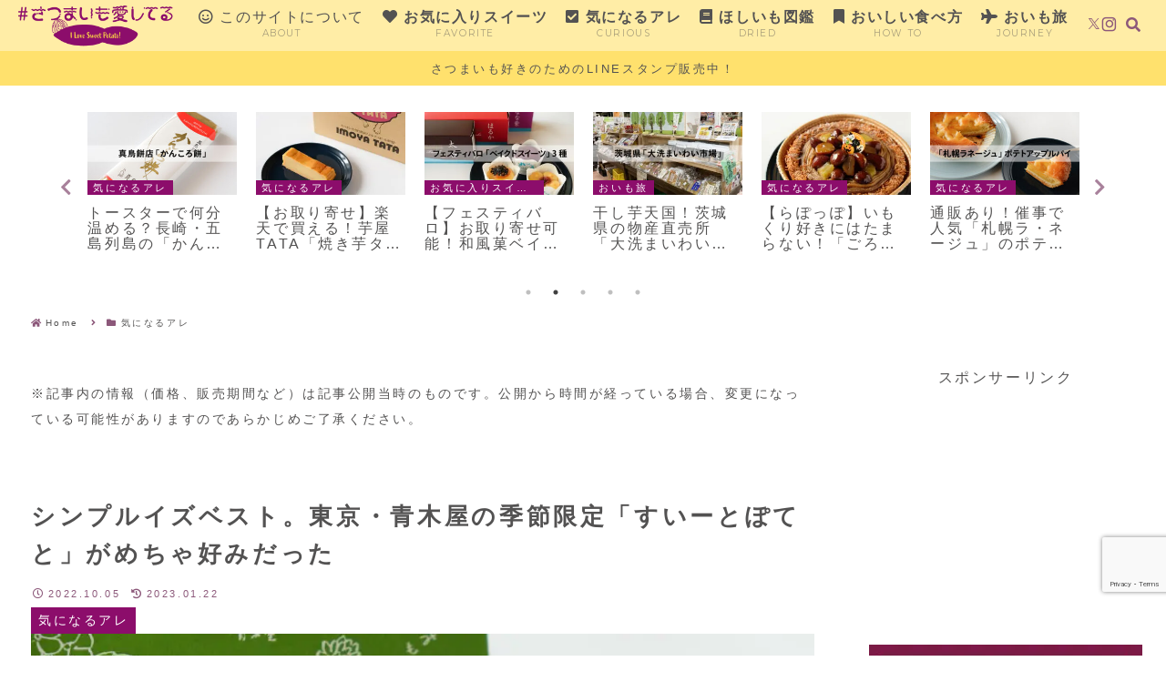

--- FILE ---
content_type: text/html; charset=utf-8
request_url: https://www.google.com/recaptcha/api2/anchor?ar=1&k=6LefkYkhAAAAAEo9xfRKtV91weY0eUTk1yxXvywu&co=aHR0cHM6Ly9vaW1vLWxvdmUuY29tOjQ0Mw..&hl=en&v=PoyoqOPhxBO7pBk68S4YbpHZ&size=invisible&anchor-ms=20000&execute-ms=30000&cb=q0xg1myy17rc
body_size: 48741
content:
<!DOCTYPE HTML><html dir="ltr" lang="en"><head><meta http-equiv="Content-Type" content="text/html; charset=UTF-8">
<meta http-equiv="X-UA-Compatible" content="IE=edge">
<title>reCAPTCHA</title>
<style type="text/css">
/* cyrillic-ext */
@font-face {
  font-family: 'Roboto';
  font-style: normal;
  font-weight: 400;
  font-stretch: 100%;
  src: url(//fonts.gstatic.com/s/roboto/v48/KFO7CnqEu92Fr1ME7kSn66aGLdTylUAMa3GUBHMdazTgWw.woff2) format('woff2');
  unicode-range: U+0460-052F, U+1C80-1C8A, U+20B4, U+2DE0-2DFF, U+A640-A69F, U+FE2E-FE2F;
}
/* cyrillic */
@font-face {
  font-family: 'Roboto';
  font-style: normal;
  font-weight: 400;
  font-stretch: 100%;
  src: url(//fonts.gstatic.com/s/roboto/v48/KFO7CnqEu92Fr1ME7kSn66aGLdTylUAMa3iUBHMdazTgWw.woff2) format('woff2');
  unicode-range: U+0301, U+0400-045F, U+0490-0491, U+04B0-04B1, U+2116;
}
/* greek-ext */
@font-face {
  font-family: 'Roboto';
  font-style: normal;
  font-weight: 400;
  font-stretch: 100%;
  src: url(//fonts.gstatic.com/s/roboto/v48/KFO7CnqEu92Fr1ME7kSn66aGLdTylUAMa3CUBHMdazTgWw.woff2) format('woff2');
  unicode-range: U+1F00-1FFF;
}
/* greek */
@font-face {
  font-family: 'Roboto';
  font-style: normal;
  font-weight: 400;
  font-stretch: 100%;
  src: url(//fonts.gstatic.com/s/roboto/v48/KFO7CnqEu92Fr1ME7kSn66aGLdTylUAMa3-UBHMdazTgWw.woff2) format('woff2');
  unicode-range: U+0370-0377, U+037A-037F, U+0384-038A, U+038C, U+038E-03A1, U+03A3-03FF;
}
/* math */
@font-face {
  font-family: 'Roboto';
  font-style: normal;
  font-weight: 400;
  font-stretch: 100%;
  src: url(//fonts.gstatic.com/s/roboto/v48/KFO7CnqEu92Fr1ME7kSn66aGLdTylUAMawCUBHMdazTgWw.woff2) format('woff2');
  unicode-range: U+0302-0303, U+0305, U+0307-0308, U+0310, U+0312, U+0315, U+031A, U+0326-0327, U+032C, U+032F-0330, U+0332-0333, U+0338, U+033A, U+0346, U+034D, U+0391-03A1, U+03A3-03A9, U+03B1-03C9, U+03D1, U+03D5-03D6, U+03F0-03F1, U+03F4-03F5, U+2016-2017, U+2034-2038, U+203C, U+2040, U+2043, U+2047, U+2050, U+2057, U+205F, U+2070-2071, U+2074-208E, U+2090-209C, U+20D0-20DC, U+20E1, U+20E5-20EF, U+2100-2112, U+2114-2115, U+2117-2121, U+2123-214F, U+2190, U+2192, U+2194-21AE, U+21B0-21E5, U+21F1-21F2, U+21F4-2211, U+2213-2214, U+2216-22FF, U+2308-230B, U+2310, U+2319, U+231C-2321, U+2336-237A, U+237C, U+2395, U+239B-23B7, U+23D0, U+23DC-23E1, U+2474-2475, U+25AF, U+25B3, U+25B7, U+25BD, U+25C1, U+25CA, U+25CC, U+25FB, U+266D-266F, U+27C0-27FF, U+2900-2AFF, U+2B0E-2B11, U+2B30-2B4C, U+2BFE, U+3030, U+FF5B, U+FF5D, U+1D400-1D7FF, U+1EE00-1EEFF;
}
/* symbols */
@font-face {
  font-family: 'Roboto';
  font-style: normal;
  font-weight: 400;
  font-stretch: 100%;
  src: url(//fonts.gstatic.com/s/roboto/v48/KFO7CnqEu92Fr1ME7kSn66aGLdTylUAMaxKUBHMdazTgWw.woff2) format('woff2');
  unicode-range: U+0001-000C, U+000E-001F, U+007F-009F, U+20DD-20E0, U+20E2-20E4, U+2150-218F, U+2190, U+2192, U+2194-2199, U+21AF, U+21E6-21F0, U+21F3, U+2218-2219, U+2299, U+22C4-22C6, U+2300-243F, U+2440-244A, U+2460-24FF, U+25A0-27BF, U+2800-28FF, U+2921-2922, U+2981, U+29BF, U+29EB, U+2B00-2BFF, U+4DC0-4DFF, U+FFF9-FFFB, U+10140-1018E, U+10190-1019C, U+101A0, U+101D0-101FD, U+102E0-102FB, U+10E60-10E7E, U+1D2C0-1D2D3, U+1D2E0-1D37F, U+1F000-1F0FF, U+1F100-1F1AD, U+1F1E6-1F1FF, U+1F30D-1F30F, U+1F315, U+1F31C, U+1F31E, U+1F320-1F32C, U+1F336, U+1F378, U+1F37D, U+1F382, U+1F393-1F39F, U+1F3A7-1F3A8, U+1F3AC-1F3AF, U+1F3C2, U+1F3C4-1F3C6, U+1F3CA-1F3CE, U+1F3D4-1F3E0, U+1F3ED, U+1F3F1-1F3F3, U+1F3F5-1F3F7, U+1F408, U+1F415, U+1F41F, U+1F426, U+1F43F, U+1F441-1F442, U+1F444, U+1F446-1F449, U+1F44C-1F44E, U+1F453, U+1F46A, U+1F47D, U+1F4A3, U+1F4B0, U+1F4B3, U+1F4B9, U+1F4BB, U+1F4BF, U+1F4C8-1F4CB, U+1F4D6, U+1F4DA, U+1F4DF, U+1F4E3-1F4E6, U+1F4EA-1F4ED, U+1F4F7, U+1F4F9-1F4FB, U+1F4FD-1F4FE, U+1F503, U+1F507-1F50B, U+1F50D, U+1F512-1F513, U+1F53E-1F54A, U+1F54F-1F5FA, U+1F610, U+1F650-1F67F, U+1F687, U+1F68D, U+1F691, U+1F694, U+1F698, U+1F6AD, U+1F6B2, U+1F6B9-1F6BA, U+1F6BC, U+1F6C6-1F6CF, U+1F6D3-1F6D7, U+1F6E0-1F6EA, U+1F6F0-1F6F3, U+1F6F7-1F6FC, U+1F700-1F7FF, U+1F800-1F80B, U+1F810-1F847, U+1F850-1F859, U+1F860-1F887, U+1F890-1F8AD, U+1F8B0-1F8BB, U+1F8C0-1F8C1, U+1F900-1F90B, U+1F93B, U+1F946, U+1F984, U+1F996, U+1F9E9, U+1FA00-1FA6F, U+1FA70-1FA7C, U+1FA80-1FA89, U+1FA8F-1FAC6, U+1FACE-1FADC, U+1FADF-1FAE9, U+1FAF0-1FAF8, U+1FB00-1FBFF;
}
/* vietnamese */
@font-face {
  font-family: 'Roboto';
  font-style: normal;
  font-weight: 400;
  font-stretch: 100%;
  src: url(//fonts.gstatic.com/s/roboto/v48/KFO7CnqEu92Fr1ME7kSn66aGLdTylUAMa3OUBHMdazTgWw.woff2) format('woff2');
  unicode-range: U+0102-0103, U+0110-0111, U+0128-0129, U+0168-0169, U+01A0-01A1, U+01AF-01B0, U+0300-0301, U+0303-0304, U+0308-0309, U+0323, U+0329, U+1EA0-1EF9, U+20AB;
}
/* latin-ext */
@font-face {
  font-family: 'Roboto';
  font-style: normal;
  font-weight: 400;
  font-stretch: 100%;
  src: url(//fonts.gstatic.com/s/roboto/v48/KFO7CnqEu92Fr1ME7kSn66aGLdTylUAMa3KUBHMdazTgWw.woff2) format('woff2');
  unicode-range: U+0100-02BA, U+02BD-02C5, U+02C7-02CC, U+02CE-02D7, U+02DD-02FF, U+0304, U+0308, U+0329, U+1D00-1DBF, U+1E00-1E9F, U+1EF2-1EFF, U+2020, U+20A0-20AB, U+20AD-20C0, U+2113, U+2C60-2C7F, U+A720-A7FF;
}
/* latin */
@font-face {
  font-family: 'Roboto';
  font-style: normal;
  font-weight: 400;
  font-stretch: 100%;
  src: url(//fonts.gstatic.com/s/roboto/v48/KFO7CnqEu92Fr1ME7kSn66aGLdTylUAMa3yUBHMdazQ.woff2) format('woff2');
  unicode-range: U+0000-00FF, U+0131, U+0152-0153, U+02BB-02BC, U+02C6, U+02DA, U+02DC, U+0304, U+0308, U+0329, U+2000-206F, U+20AC, U+2122, U+2191, U+2193, U+2212, U+2215, U+FEFF, U+FFFD;
}
/* cyrillic-ext */
@font-face {
  font-family: 'Roboto';
  font-style: normal;
  font-weight: 500;
  font-stretch: 100%;
  src: url(//fonts.gstatic.com/s/roboto/v48/KFO7CnqEu92Fr1ME7kSn66aGLdTylUAMa3GUBHMdazTgWw.woff2) format('woff2');
  unicode-range: U+0460-052F, U+1C80-1C8A, U+20B4, U+2DE0-2DFF, U+A640-A69F, U+FE2E-FE2F;
}
/* cyrillic */
@font-face {
  font-family: 'Roboto';
  font-style: normal;
  font-weight: 500;
  font-stretch: 100%;
  src: url(//fonts.gstatic.com/s/roboto/v48/KFO7CnqEu92Fr1ME7kSn66aGLdTylUAMa3iUBHMdazTgWw.woff2) format('woff2');
  unicode-range: U+0301, U+0400-045F, U+0490-0491, U+04B0-04B1, U+2116;
}
/* greek-ext */
@font-face {
  font-family: 'Roboto';
  font-style: normal;
  font-weight: 500;
  font-stretch: 100%;
  src: url(//fonts.gstatic.com/s/roboto/v48/KFO7CnqEu92Fr1ME7kSn66aGLdTylUAMa3CUBHMdazTgWw.woff2) format('woff2');
  unicode-range: U+1F00-1FFF;
}
/* greek */
@font-face {
  font-family: 'Roboto';
  font-style: normal;
  font-weight: 500;
  font-stretch: 100%;
  src: url(//fonts.gstatic.com/s/roboto/v48/KFO7CnqEu92Fr1ME7kSn66aGLdTylUAMa3-UBHMdazTgWw.woff2) format('woff2');
  unicode-range: U+0370-0377, U+037A-037F, U+0384-038A, U+038C, U+038E-03A1, U+03A3-03FF;
}
/* math */
@font-face {
  font-family: 'Roboto';
  font-style: normal;
  font-weight: 500;
  font-stretch: 100%;
  src: url(//fonts.gstatic.com/s/roboto/v48/KFO7CnqEu92Fr1ME7kSn66aGLdTylUAMawCUBHMdazTgWw.woff2) format('woff2');
  unicode-range: U+0302-0303, U+0305, U+0307-0308, U+0310, U+0312, U+0315, U+031A, U+0326-0327, U+032C, U+032F-0330, U+0332-0333, U+0338, U+033A, U+0346, U+034D, U+0391-03A1, U+03A3-03A9, U+03B1-03C9, U+03D1, U+03D5-03D6, U+03F0-03F1, U+03F4-03F5, U+2016-2017, U+2034-2038, U+203C, U+2040, U+2043, U+2047, U+2050, U+2057, U+205F, U+2070-2071, U+2074-208E, U+2090-209C, U+20D0-20DC, U+20E1, U+20E5-20EF, U+2100-2112, U+2114-2115, U+2117-2121, U+2123-214F, U+2190, U+2192, U+2194-21AE, U+21B0-21E5, U+21F1-21F2, U+21F4-2211, U+2213-2214, U+2216-22FF, U+2308-230B, U+2310, U+2319, U+231C-2321, U+2336-237A, U+237C, U+2395, U+239B-23B7, U+23D0, U+23DC-23E1, U+2474-2475, U+25AF, U+25B3, U+25B7, U+25BD, U+25C1, U+25CA, U+25CC, U+25FB, U+266D-266F, U+27C0-27FF, U+2900-2AFF, U+2B0E-2B11, U+2B30-2B4C, U+2BFE, U+3030, U+FF5B, U+FF5D, U+1D400-1D7FF, U+1EE00-1EEFF;
}
/* symbols */
@font-face {
  font-family: 'Roboto';
  font-style: normal;
  font-weight: 500;
  font-stretch: 100%;
  src: url(//fonts.gstatic.com/s/roboto/v48/KFO7CnqEu92Fr1ME7kSn66aGLdTylUAMaxKUBHMdazTgWw.woff2) format('woff2');
  unicode-range: U+0001-000C, U+000E-001F, U+007F-009F, U+20DD-20E0, U+20E2-20E4, U+2150-218F, U+2190, U+2192, U+2194-2199, U+21AF, U+21E6-21F0, U+21F3, U+2218-2219, U+2299, U+22C4-22C6, U+2300-243F, U+2440-244A, U+2460-24FF, U+25A0-27BF, U+2800-28FF, U+2921-2922, U+2981, U+29BF, U+29EB, U+2B00-2BFF, U+4DC0-4DFF, U+FFF9-FFFB, U+10140-1018E, U+10190-1019C, U+101A0, U+101D0-101FD, U+102E0-102FB, U+10E60-10E7E, U+1D2C0-1D2D3, U+1D2E0-1D37F, U+1F000-1F0FF, U+1F100-1F1AD, U+1F1E6-1F1FF, U+1F30D-1F30F, U+1F315, U+1F31C, U+1F31E, U+1F320-1F32C, U+1F336, U+1F378, U+1F37D, U+1F382, U+1F393-1F39F, U+1F3A7-1F3A8, U+1F3AC-1F3AF, U+1F3C2, U+1F3C4-1F3C6, U+1F3CA-1F3CE, U+1F3D4-1F3E0, U+1F3ED, U+1F3F1-1F3F3, U+1F3F5-1F3F7, U+1F408, U+1F415, U+1F41F, U+1F426, U+1F43F, U+1F441-1F442, U+1F444, U+1F446-1F449, U+1F44C-1F44E, U+1F453, U+1F46A, U+1F47D, U+1F4A3, U+1F4B0, U+1F4B3, U+1F4B9, U+1F4BB, U+1F4BF, U+1F4C8-1F4CB, U+1F4D6, U+1F4DA, U+1F4DF, U+1F4E3-1F4E6, U+1F4EA-1F4ED, U+1F4F7, U+1F4F9-1F4FB, U+1F4FD-1F4FE, U+1F503, U+1F507-1F50B, U+1F50D, U+1F512-1F513, U+1F53E-1F54A, U+1F54F-1F5FA, U+1F610, U+1F650-1F67F, U+1F687, U+1F68D, U+1F691, U+1F694, U+1F698, U+1F6AD, U+1F6B2, U+1F6B9-1F6BA, U+1F6BC, U+1F6C6-1F6CF, U+1F6D3-1F6D7, U+1F6E0-1F6EA, U+1F6F0-1F6F3, U+1F6F7-1F6FC, U+1F700-1F7FF, U+1F800-1F80B, U+1F810-1F847, U+1F850-1F859, U+1F860-1F887, U+1F890-1F8AD, U+1F8B0-1F8BB, U+1F8C0-1F8C1, U+1F900-1F90B, U+1F93B, U+1F946, U+1F984, U+1F996, U+1F9E9, U+1FA00-1FA6F, U+1FA70-1FA7C, U+1FA80-1FA89, U+1FA8F-1FAC6, U+1FACE-1FADC, U+1FADF-1FAE9, U+1FAF0-1FAF8, U+1FB00-1FBFF;
}
/* vietnamese */
@font-face {
  font-family: 'Roboto';
  font-style: normal;
  font-weight: 500;
  font-stretch: 100%;
  src: url(//fonts.gstatic.com/s/roboto/v48/KFO7CnqEu92Fr1ME7kSn66aGLdTylUAMa3OUBHMdazTgWw.woff2) format('woff2');
  unicode-range: U+0102-0103, U+0110-0111, U+0128-0129, U+0168-0169, U+01A0-01A1, U+01AF-01B0, U+0300-0301, U+0303-0304, U+0308-0309, U+0323, U+0329, U+1EA0-1EF9, U+20AB;
}
/* latin-ext */
@font-face {
  font-family: 'Roboto';
  font-style: normal;
  font-weight: 500;
  font-stretch: 100%;
  src: url(//fonts.gstatic.com/s/roboto/v48/KFO7CnqEu92Fr1ME7kSn66aGLdTylUAMa3KUBHMdazTgWw.woff2) format('woff2');
  unicode-range: U+0100-02BA, U+02BD-02C5, U+02C7-02CC, U+02CE-02D7, U+02DD-02FF, U+0304, U+0308, U+0329, U+1D00-1DBF, U+1E00-1E9F, U+1EF2-1EFF, U+2020, U+20A0-20AB, U+20AD-20C0, U+2113, U+2C60-2C7F, U+A720-A7FF;
}
/* latin */
@font-face {
  font-family: 'Roboto';
  font-style: normal;
  font-weight: 500;
  font-stretch: 100%;
  src: url(//fonts.gstatic.com/s/roboto/v48/KFO7CnqEu92Fr1ME7kSn66aGLdTylUAMa3yUBHMdazQ.woff2) format('woff2');
  unicode-range: U+0000-00FF, U+0131, U+0152-0153, U+02BB-02BC, U+02C6, U+02DA, U+02DC, U+0304, U+0308, U+0329, U+2000-206F, U+20AC, U+2122, U+2191, U+2193, U+2212, U+2215, U+FEFF, U+FFFD;
}
/* cyrillic-ext */
@font-face {
  font-family: 'Roboto';
  font-style: normal;
  font-weight: 900;
  font-stretch: 100%;
  src: url(//fonts.gstatic.com/s/roboto/v48/KFO7CnqEu92Fr1ME7kSn66aGLdTylUAMa3GUBHMdazTgWw.woff2) format('woff2');
  unicode-range: U+0460-052F, U+1C80-1C8A, U+20B4, U+2DE0-2DFF, U+A640-A69F, U+FE2E-FE2F;
}
/* cyrillic */
@font-face {
  font-family: 'Roboto';
  font-style: normal;
  font-weight: 900;
  font-stretch: 100%;
  src: url(//fonts.gstatic.com/s/roboto/v48/KFO7CnqEu92Fr1ME7kSn66aGLdTylUAMa3iUBHMdazTgWw.woff2) format('woff2');
  unicode-range: U+0301, U+0400-045F, U+0490-0491, U+04B0-04B1, U+2116;
}
/* greek-ext */
@font-face {
  font-family: 'Roboto';
  font-style: normal;
  font-weight: 900;
  font-stretch: 100%;
  src: url(//fonts.gstatic.com/s/roboto/v48/KFO7CnqEu92Fr1ME7kSn66aGLdTylUAMa3CUBHMdazTgWw.woff2) format('woff2');
  unicode-range: U+1F00-1FFF;
}
/* greek */
@font-face {
  font-family: 'Roboto';
  font-style: normal;
  font-weight: 900;
  font-stretch: 100%;
  src: url(//fonts.gstatic.com/s/roboto/v48/KFO7CnqEu92Fr1ME7kSn66aGLdTylUAMa3-UBHMdazTgWw.woff2) format('woff2');
  unicode-range: U+0370-0377, U+037A-037F, U+0384-038A, U+038C, U+038E-03A1, U+03A3-03FF;
}
/* math */
@font-face {
  font-family: 'Roboto';
  font-style: normal;
  font-weight: 900;
  font-stretch: 100%;
  src: url(//fonts.gstatic.com/s/roboto/v48/KFO7CnqEu92Fr1ME7kSn66aGLdTylUAMawCUBHMdazTgWw.woff2) format('woff2');
  unicode-range: U+0302-0303, U+0305, U+0307-0308, U+0310, U+0312, U+0315, U+031A, U+0326-0327, U+032C, U+032F-0330, U+0332-0333, U+0338, U+033A, U+0346, U+034D, U+0391-03A1, U+03A3-03A9, U+03B1-03C9, U+03D1, U+03D5-03D6, U+03F0-03F1, U+03F4-03F5, U+2016-2017, U+2034-2038, U+203C, U+2040, U+2043, U+2047, U+2050, U+2057, U+205F, U+2070-2071, U+2074-208E, U+2090-209C, U+20D0-20DC, U+20E1, U+20E5-20EF, U+2100-2112, U+2114-2115, U+2117-2121, U+2123-214F, U+2190, U+2192, U+2194-21AE, U+21B0-21E5, U+21F1-21F2, U+21F4-2211, U+2213-2214, U+2216-22FF, U+2308-230B, U+2310, U+2319, U+231C-2321, U+2336-237A, U+237C, U+2395, U+239B-23B7, U+23D0, U+23DC-23E1, U+2474-2475, U+25AF, U+25B3, U+25B7, U+25BD, U+25C1, U+25CA, U+25CC, U+25FB, U+266D-266F, U+27C0-27FF, U+2900-2AFF, U+2B0E-2B11, U+2B30-2B4C, U+2BFE, U+3030, U+FF5B, U+FF5D, U+1D400-1D7FF, U+1EE00-1EEFF;
}
/* symbols */
@font-face {
  font-family: 'Roboto';
  font-style: normal;
  font-weight: 900;
  font-stretch: 100%;
  src: url(//fonts.gstatic.com/s/roboto/v48/KFO7CnqEu92Fr1ME7kSn66aGLdTylUAMaxKUBHMdazTgWw.woff2) format('woff2');
  unicode-range: U+0001-000C, U+000E-001F, U+007F-009F, U+20DD-20E0, U+20E2-20E4, U+2150-218F, U+2190, U+2192, U+2194-2199, U+21AF, U+21E6-21F0, U+21F3, U+2218-2219, U+2299, U+22C4-22C6, U+2300-243F, U+2440-244A, U+2460-24FF, U+25A0-27BF, U+2800-28FF, U+2921-2922, U+2981, U+29BF, U+29EB, U+2B00-2BFF, U+4DC0-4DFF, U+FFF9-FFFB, U+10140-1018E, U+10190-1019C, U+101A0, U+101D0-101FD, U+102E0-102FB, U+10E60-10E7E, U+1D2C0-1D2D3, U+1D2E0-1D37F, U+1F000-1F0FF, U+1F100-1F1AD, U+1F1E6-1F1FF, U+1F30D-1F30F, U+1F315, U+1F31C, U+1F31E, U+1F320-1F32C, U+1F336, U+1F378, U+1F37D, U+1F382, U+1F393-1F39F, U+1F3A7-1F3A8, U+1F3AC-1F3AF, U+1F3C2, U+1F3C4-1F3C6, U+1F3CA-1F3CE, U+1F3D4-1F3E0, U+1F3ED, U+1F3F1-1F3F3, U+1F3F5-1F3F7, U+1F408, U+1F415, U+1F41F, U+1F426, U+1F43F, U+1F441-1F442, U+1F444, U+1F446-1F449, U+1F44C-1F44E, U+1F453, U+1F46A, U+1F47D, U+1F4A3, U+1F4B0, U+1F4B3, U+1F4B9, U+1F4BB, U+1F4BF, U+1F4C8-1F4CB, U+1F4D6, U+1F4DA, U+1F4DF, U+1F4E3-1F4E6, U+1F4EA-1F4ED, U+1F4F7, U+1F4F9-1F4FB, U+1F4FD-1F4FE, U+1F503, U+1F507-1F50B, U+1F50D, U+1F512-1F513, U+1F53E-1F54A, U+1F54F-1F5FA, U+1F610, U+1F650-1F67F, U+1F687, U+1F68D, U+1F691, U+1F694, U+1F698, U+1F6AD, U+1F6B2, U+1F6B9-1F6BA, U+1F6BC, U+1F6C6-1F6CF, U+1F6D3-1F6D7, U+1F6E0-1F6EA, U+1F6F0-1F6F3, U+1F6F7-1F6FC, U+1F700-1F7FF, U+1F800-1F80B, U+1F810-1F847, U+1F850-1F859, U+1F860-1F887, U+1F890-1F8AD, U+1F8B0-1F8BB, U+1F8C0-1F8C1, U+1F900-1F90B, U+1F93B, U+1F946, U+1F984, U+1F996, U+1F9E9, U+1FA00-1FA6F, U+1FA70-1FA7C, U+1FA80-1FA89, U+1FA8F-1FAC6, U+1FACE-1FADC, U+1FADF-1FAE9, U+1FAF0-1FAF8, U+1FB00-1FBFF;
}
/* vietnamese */
@font-face {
  font-family: 'Roboto';
  font-style: normal;
  font-weight: 900;
  font-stretch: 100%;
  src: url(//fonts.gstatic.com/s/roboto/v48/KFO7CnqEu92Fr1ME7kSn66aGLdTylUAMa3OUBHMdazTgWw.woff2) format('woff2');
  unicode-range: U+0102-0103, U+0110-0111, U+0128-0129, U+0168-0169, U+01A0-01A1, U+01AF-01B0, U+0300-0301, U+0303-0304, U+0308-0309, U+0323, U+0329, U+1EA0-1EF9, U+20AB;
}
/* latin-ext */
@font-face {
  font-family: 'Roboto';
  font-style: normal;
  font-weight: 900;
  font-stretch: 100%;
  src: url(//fonts.gstatic.com/s/roboto/v48/KFO7CnqEu92Fr1ME7kSn66aGLdTylUAMa3KUBHMdazTgWw.woff2) format('woff2');
  unicode-range: U+0100-02BA, U+02BD-02C5, U+02C7-02CC, U+02CE-02D7, U+02DD-02FF, U+0304, U+0308, U+0329, U+1D00-1DBF, U+1E00-1E9F, U+1EF2-1EFF, U+2020, U+20A0-20AB, U+20AD-20C0, U+2113, U+2C60-2C7F, U+A720-A7FF;
}
/* latin */
@font-face {
  font-family: 'Roboto';
  font-style: normal;
  font-weight: 900;
  font-stretch: 100%;
  src: url(//fonts.gstatic.com/s/roboto/v48/KFO7CnqEu92Fr1ME7kSn66aGLdTylUAMa3yUBHMdazQ.woff2) format('woff2');
  unicode-range: U+0000-00FF, U+0131, U+0152-0153, U+02BB-02BC, U+02C6, U+02DA, U+02DC, U+0304, U+0308, U+0329, U+2000-206F, U+20AC, U+2122, U+2191, U+2193, U+2212, U+2215, U+FEFF, U+FFFD;
}

</style>
<link rel="stylesheet" type="text/css" href="https://www.gstatic.com/recaptcha/releases/PoyoqOPhxBO7pBk68S4YbpHZ/styles__ltr.css">
<script nonce="l8u9OepKiI35kWof7cL4MQ" type="text/javascript">window['__recaptcha_api'] = 'https://www.google.com/recaptcha/api2/';</script>
<script type="text/javascript" src="https://www.gstatic.com/recaptcha/releases/PoyoqOPhxBO7pBk68S4YbpHZ/recaptcha__en.js" nonce="l8u9OepKiI35kWof7cL4MQ">
      
    </script></head>
<body><div id="rc-anchor-alert" class="rc-anchor-alert"></div>
<input type="hidden" id="recaptcha-token" value="[base64]">
<script type="text/javascript" nonce="l8u9OepKiI35kWof7cL4MQ">
      recaptcha.anchor.Main.init("[\x22ainput\x22,[\x22bgdata\x22,\x22\x22,\[base64]/[base64]/[base64]/[base64]/[base64]/UltsKytdPUU6KEU8MjA0OD9SW2wrK109RT4+NnwxOTI6KChFJjY0NTEyKT09NTUyOTYmJk0rMTxjLmxlbmd0aCYmKGMuY2hhckNvZGVBdChNKzEpJjY0NTEyKT09NTYzMjA/[base64]/[base64]/[base64]/[base64]/[base64]/[base64]/[base64]\x22,\[base64]\\u003d\x22,\x22JMKcWhbDh8OEwoNTw7U1EsOZCAzDghPChAoyw60Hw5TDu8Kcw67Cm2IRK0puUMO/GsO/K8OTw57DhSlpwpvCmMO/RiUjdcOdQMOYwpbDgcO4LBfDlsKyw4Qww60UWyjDkMKOfQ/CmWxQw47CusKubcKpwrLCp18Qw6/Dn8KGCsO6PMOYwpAkKnnCky0fd0hiwrTCrSQVCsKAw4LCuTjDkMOXwoskDw3CkGHCm8O3wrVwElROwokgQVTCpg/CvsOraTsQwq7DsAgtUl8YeXMsWxzDmhV9w5E5w7RdIcKjw6xofMO/ZsK9woRcw4A3cyxMw7zDvntaw5V5CcO5w4Uywr3DjU7Csz8EZ8O+w752wqJBZsK5wr/[base64]/CpcKzSFgQwptYZBTCicOKwogYwr92wojCvW7CosKRJQDCpxpyS8OsXSrDmyckXsKtw7FhGmBofcOhw75CE8KoJcOtE1BCAnLCm8OlbcO+Rk3Co8OhDyjCnQnClygKw53DtnkDc8ONwp3DrXYRHj04w7fDs8O6QSEsNcO0AMK2w47Cg1/DoMOrBcObw5dXw7nCk8KCw6nDnFrDmVDDt8Oow5rCrW7Cq3TCpsKRw5Igw6hrwr1SWy4Tw7nDkcKPw7oqwr7Ds8KMQsOlwqZ2HsOUw4EJIXDChEdiw7l+w4E9w5oYwq/CusO5GVPCtWnDhinCtTPDoMKFwpLCm8OtVMOIdcOkXE5tw7xsw4bCh13DtsOZBMOew7dOw4PDthJxOQXDsCvCvC9swrDDjz8AHzrDncKOThxvw6hJR8K2CmvCvh9eN8OPw61Bw5bDtcKmQg/DmcKjwrhpAsOnaE7DsRAmwoBVw6lPFWUgwrTDgMOzw6sEHGtCSGbCosKSEMKYfcOVw6ltGAkkw5U0w57CqGkUw7fDo8KcIsO+HsKIP8KsanLCnUZIW17DjMKkwqlaGMK/w6HDisKuWC3CoRDDv8OyOcKLwrYnwrTCgMO/w5zDu8K/[base64]/Cv8Orw40Vw6x8wpZsMkXDhsO7HMKrdcKXU14AwrzDhEd6EQXCkkpHbMK/OyJCwrnDvcKaN1HDocKmJ8Kbw4XCvsOsJsO+wqtuwqvCq8K1G8ODw6LCpMKkdMOuCnbCqBPCoQwwecK1w5XDssO6w6BVw4E/C8Kkw6BRDALDrFFrHcOpLcKnDCscw6xCW8OvY8KhwrrCm8KpwrFPRBbCnsOIworCrDnDuy3DnMOKDcK6wonCkzvCkWLDqU/Cm3A+wrMIS8Okw7TCjcO5w4EZwpjDvsOvMR9Iw7l/[base64]/AsO1LmXDkmrCisOEBH/[base64]/[base64]/CpjYuw4o4w5jDgcOgeFZ7AmjClsOQwpvCmMKhccO4W8OfB8KuXcKrLsOPSyDClgscEcKEwp/ChsKowr7ClW49H8KJw4vDicOHGko8wo/CnsKnGGTClU4rainCqCouRcOEXRfCrlM3XGDCocK6YyjDplk5w6xsQcK5VcKnw7/Dh8OTwqlrwrvCsxTCn8OmwoXCrHMHw7fCo8OdwrtGwqggJcKNwpQnWsKEbXFsw5DCqsKfw50UwrxnwpnDjcKmGsOFScK1NMK7XcKuw4E3aT3DgzDCssOpwrg4LMOXY8KdeAzDu8KOw406wonCvUfCoF/[base64]/w65bXsOkwqMqAW99RQ7DuF/DgF9+RMOsw6l9EMOvwoA3QQPCt2oXw6DDpcKOOsKpX8KSb8OPw4DCnMK/w4dUwphTRcO8K0TDgV43w43CvB3CsT0mw5MvJMOfwqlDwrzDu8OkwoBdbBgOwo/DtMODbS3CrMKJQsKkw588w5hKIMOEG8KkOcKvw6ALZ8OrAAbChX0eZ1skw5/CulUJwqTDo8KQbMKSW8OfwoDDksObaFPDu8OjMnkMw7nCmMO4McOHAUvDl8K3eQ/CucKDwqB5w5Bhwo3CmcOQWFNRd8O+dAPDp3JVO8OFFjXCrMKMw75fZDHCo1bCtWHDuC3DtTMlwo52w5TCi1jCvQ5nSsO6YjwBwqfCscKWEg7CnxXCvcO4wqMbwp8ZwqkdUjHDhwrCgsKDwrFcwqc/Nn5iwpM0A8ONdcOwf8OQwqZXw4rDo39jw47Dt8KZGy3CucKtwqdKwrjDgMOmO8OGfwDDvhbDnT3Cu2bCtxDDny5Jwq9TwpjDu8O9w5cFwqsiYcO/CS0Aw77Cr8OpwqPDvW9Fw5kcw4PCqcK4w65yZ2jCucKdTMOuw5wiw6/Dl8K0GsKsbExmw74bJX04w4jDkUHDuDLCoMKYw4QSCFXDhsKHN8OmwpNsF3LDvcKWEsORw5vCsMOXWcKCPhM9UMOJEB5RwoHCh8KUTsOxw6QNe8K/HVR4UmBFwoh4T8KCw6LCuFDCjgbDnHILw7nCosOXwr7DucKpYMKnGDkEwpJnw74PcsOWw511BnFsw4VcYkorMMOJwo/CosOudcOywrrDrQvDhhfCtDzCsBdlesKuw6Mzwr47w5oYwr4fw73CvCfCkUdxPFxMTDbChcOWQcOLQWzCp8KswqlvIwQIVsO8wokGFHQpwp0DN8Kpw4c/Jg/[base64]/[base64]/DlMKVendrPMO9Om1uw53CrHsXIyJ5U08Ze3VtVcKZLsKYwrU1PcORBMO8GsKsJcOOH8OfPMKiOsOBw54BwqQGDMOawpxbcyE1NnFwNcK1YxF5UAlLwqXCisOEw7FewpNqw6xhw5RxcgFFbVXCkcKcw4gcU2PDnsOfXMK6w4fDgcOcaMKGbiPDj1nCjC0Gwq/CuMOlKzLChsOtOcKXw58NwrPDrQMUw6pSOHJSwpPDmWLCs8KZJ8OZw4jCgMOJwrLCgibDr8OCeMOxwoY3wofCjsKjw5TCgsO8ZcKvAG93YMOqdhbDj0/[base64]/DocKYw5Z4B8KfdsKYwr4Qw7TCpUVVaMOBTcK/[base64]/Dt1/Dn2nChjrCgsOUwpfDhWPCmCVPeMKOwrXDpD7DsHfDsx5nw7Ujwr/[base64]/[base64]/wrlNQRnDqsKqOcOwVDrCrGwMY8Okwr8wNmoKJ8KAw7jCpzxswpPDmcKuwojDm8OJB1hQXcKUw7/CmcOTZXzCr8Osw6/[base64]/CsO1wr/Cn1PDs2rDryLDtSk6JcKIOMOnUzjDmcKJCl0ew6XCgRTDjVQywp3Cv8KawpMQwqDDq8OZPsKTHMK+AsOfwqEFHj/Cq1die1DDusOSKQY+IsOAwqc/wpoTd8OQw6ISw71MwrBhS8OcAMO/w6VjTnV7w5xnwo/ChMKvYMO+cgbCtcOTw6pmw7/Di8KJBMO8w6XDnsOFwpMOw7HCl8O/Ng/DiDwuw6nDp8OGd0s4X8KbNkHDtMOdw7tSw5XCj8O/w5Q+w6LDoll5w4dVwpE/[base64]/asO5wpRww6rCgDRfwrLDiRZqOMK1LcKOZMOTGVHCo3HCpD1lwojCujPDi38EI3TDk8O0D8O6Ux3DiEdcbsKDwqdtMw/CuC9Uw6dXw6HCg8KowqV4Q0fCqzTCix0iw4DDoj0awr/DrRVAwovCiW9Lw6PCrgMPwognw5gswqc4w49Zw5AiM8KcwpDDplbCgcOAYMKCRcK+w7/DkilQfxcBYcKVw7HChsOzIsKGwr5jwpk6NAJEwpzCq14ew4rClS1qw47Ctlh+w7Qyw6vDqAt5wpYJw4/CusKjd3jDrBoMfsOfaMOIwprDtcOENRweK8Kiw7vCjBvClsKxw4/[base64]/Dow0FTMOnXE5iw77ClmPDjMOfUUjDkH5xw58TwqPCuMKkw4LCpcKpRn/Ct2vCrsOTw4fCkMO2PcO/[base64]/wq/DosKbTDc1w7HDrcKgHi/DmlvCvcOFEDrDhG5lI3d4w6DCuUDCmhjDmypJf3rDpCzCuBxEIhQKw6zDtsO4fVnDi2JGDFZGbcOmwrDDpXk4w4UPw49yw4ctwrfCh8KxGBXDm8KewpMHwr3DrkILw6UOBVwWVFPCgmvDuHQww6BtdsO/HloQw5vCosO0w5PDrD0yWsOTw611YGYFwp/Dq8KcwofDgcOOw4bCtMOjw7HCqsKbTEd2wq7CijVCPBDDj8OPHcO7w4LDmcOlw611w4vCv8K5wovCvcKSJkbChjJXw7/ChnzDvRzDusKvw6QUaMOSXMKZOQvCkQktwpLCk8OMwpEgw5bCl8KQw4PDqHEedsOIwrzCicOrwo5pcMK7eHfCpsOaMH3CjMOVLMKgUgRcSlsDw7UiaTlDF8OjPcK3w5LCn8OWw4AtdMOIbcKUTWFKccKVwo/DknnDsnfCiFvClnpWNMKCVcOqw758wo56wq9kZXrCvMKhaALCncKraMKFw7Nkw45YLcKkw7fCi8OWworDtA/DhMKMw5DDoMK5cW/ChX0LccKJwrHDq8KwwoJbOBk1DxzCqAFKwpXClE4Pw6XCqMOJw5LCncOAwrHDuUbDtMOkw5DDpnfDsXjCosKIEiJRwqVtY0HCisOAw7jCm3fDhUXDusONIixgwr4ww7ZvQzwvIHMDKBlNVsKoGcO4EcKEwq/CpgnCtcOQw7t5YBwuI1nCn1saw4/[base64]/[base64]/DhcOpQcKWw69XwrnDvw9YIcKfw6wLw6DCon/Cl3bDjiQSwq9yQnfCkkfDqAgPwqXDucO2cQlgw5oZdVvCqcKyw4/[base64]/LSBEw55FNUPDsMKFXgzDsEEBX8O2wq7Cg8OTw4LDqMO5w4xuw7nCn8K1wo5iw5rDscKpwqbClMOwVDx9w4TDisOZw6zDgi4/HRhzwpXDmsOERG/[base64]/DjcKSwqdXHMKDRUrCh2rDvAjDhyjDh0YVw47Dl8KQMT8hw64hTMOIwo8MU8OBXCJXYcOyIMO9S8OhwofCjWPCqHZpMMKpZjjCuMOdwr3DpWw7wq1/S8KlYMOvw4HDkAUow4HDu2lpw67CqsOgwqnDrcOkwqvCnFzDkHcHw5DCjlHCusKOI14uw5nDs8K3fnnCucKew4g8FgDDjirCp8KjwobCiA5lwo/ClQfDtMO/w6tQwr0aw7DDizMDFsK9w63DsGUtJsOKa8K1PxfDhcKqQA/[base64]/DhjjDmMO3CkbCgUTDqMO4WxvDjsK/dGXDmcKuwrY2ETw9wq/DtzM2XcOrcsOhwofCvWHCkMK4XsOMwqjDnxZJWQjCmybDl8KpwqtQwojCrMOrwprDnwLDnMKew7TCrg9twonDpRPDgcKrJRNXKSLDicOOVhjDtcKBwpslw5LCnGZVw5Buw4LDjA/[base64]/Ci39Aw7XDswckO2/[base64]/EjnDjRsPAsKCwprDkU9bw5XCrcOFeG4Hw4fClsKnw6LDlMOFAxx3wp0rwoLCqSZkFEjDhBXCi8KXwq7CrkUIAcKDGsKRwqTDry3DqVrDuMKgfVAnw7g/JinDhcKST8Odw4HDhXTClMKew7M8bVdJw7jCo8Odw6o2w5fDojjDnxPDuFISw6/DocKfw4nDssK3w4bCnAMkw4UKYMKpCmvCjgfDplYjwqgsAFUeEsOiwq0XXU4gfSPCtwvCusO7ZMKcR3DDsiAYw7l/w4fCsGd2w5orRxfCs8KYwrRUw7jChsO/b3wgwo/DtsKYw5MDG8Okw7lOwoDDuMO5wp4dw7d3w7TCv8OXVyHDggXCt8OlQxlRwp1SI0/DrcKTJcKqw6FDw7l7w7HDj8Kxw51wwpPChsOjwrTCrWt3EBPCvcK5wqXCtFlgw5hvwo/ClkAkwoPCvFfDvcKIw61zw7DDkcOvwrNSfcOHAMOYwoXDpsK9wqBaW2E/[base64]/CpMKNQsOeORDClMKkfcK6w48Rby0YZcKtCMO8w6DDvcKPw6htasKBb8Oew55nw4vDq8K7LmfDoRIcwohDBEhbwr3DnhrCtMKSaVhHw5YZLnfCmMKtwqrChsKowqLCt8KTwobDiwQqw6TCk1/CtMKIwrM4TlLDlsOmwqDDuMK8wqBYw5PDiUgpU0PDlRTCpVgvbX7Duy8AwpTChxMLH8OFX01SXsKnwr/Dk8Ocw4LDulovbcKXJ8KRO8Oxw7MhcsKeLcKfwoLDt0PCtcO0wqtYwr/[base64]/DlEBowrp/PkXCu8Krw74TLVAXwq3ChsOUO1ZxGMKcw5EFw6poc0h1MMOXwpErFmxHEhokwrx2XcOvw75wwrEyw5DCosKswp1tPMKBE07Dm8O2wqDDq8KRwoZtM8ObZsKMw4rCoBdBFcKqw4/CqcKzwpFaw5HChw8QI8KSeVBSJsKDw4JMBcOsYcKPIXzCsy5pF8OufBPDtsOMVQTChsKWw53DsMKqT8KDwpbDlWDDh8O2w7vDpGDDlRPCoMKHJcKZw4ViFjtIw5c3EQBHwonCg8KdwofDo8KWw4/CnsKmw7pxPcObw6/DkMKmw6kdT3DDqycKVUUBw4Vvw4ZLwoTDrgvCoGVGCArCkMKaV2nCrXDDssOvDTPCrcKww5PDucK4DE9cGFxLfcOIw5QUWT/[base64]/[base64]/CnsKdTkjDhUwXV8KxfMONw7wgw4MfPjJxwqdlw7IDRsOpEsO7wqh7FsKvwpvCp8K7Ewd1w4hQw4DDmAZCw43Dm8KKERzDgcKdw5k1PMO2TcKIwo3DlsO1NsOITSQJwrowZMOjYsKww7LDsRxhwqBDAT5jwp/[base64]/[base64]/[base64]/w5krwokgVx8bLMK4w7QgLsObw7zDpsKPw6ILYmjCosKQNMKwwpHDsEXChwQywqJnwp81wqliC8O+G8Ohw69+HzzDi03Cri/Dh8O/VT49aDAbw77DqEJ7J8KIwp5dwqBDwp/DlmPDlMO8K8KffsKLJ8O+woAgwoYfZ2UDEkN4wp1Iw7Ufw7wJZR7DjcKIL8Okw5YCwoTCl8Kmw53Cu2NLwrnCgMKNJcOuwqXCs8KpWk/CiEDDr8KWwrzDssOJaMOVHgTCrsKiwoLDlwnClcOsKDXCvsKMUVw7w60Qw5TDiHTDl3vDkMKpwohAB1rDgULDs8KiP8OoWcO2acO/YDHDi1Y2wpgObcO4RwVBYVdMwqjCtsOFCS/[base64]/Cr8O5w7ECw7XDjlJ3bDzDlMOSRsO8wqh0VRzCkMKqHmQ4wo0vemMKSRoAw7HCu8K/wpEmwoTDhsOYRMO8X8O9EgXCjMKBIsKbRMOsw5hTBT3CkcOtR8OOPsKrw7F/[base64]/Dg8OGdMK0wqxxwqPDh8KRwrcvwr7CmMKSw4pZw5pGwrvDksOQw63CthDDuzDCq8OWfTzCksKpLMOIwo3Cp3HDqcKLwpEOT8Oyw4cvIcO/bMKNwo4eDcK0w43DmsKtQRTDrizCogdow7MrdFt8GETDuWTCn8OtBCJJw7ISwpBuw4TDpcK+wos9B8KHwqpawrsXw6vCghzDpkvCnsKdw5fDk23CqsOqwpDCoy3CusOLa8KiMQrCh2XDkmnDjMOVOgRWwpXDssOEw4dgCxRmwr7CqH/DoMKmJiPClMO8wrPCncKww63DncKAw6oUw7jCqQHCln7CkwXDn8K+MAfDjMK/[base64]/TgXCrjHCvsOvw63DkQjDlxxGw45oXQUtAHxxaMKTwo3DqQjCqhnDkMOFw4EawqtdwrUgT8KLYcO2w6VLGWQOP2DDok9Ge8OqwpAGwpPChcOMfMKowq/CisOnwozClMOKAMKGwpNRVsOiwoTCp8Ouw6PDs8Omw7NmKMK6asOGw6TDiMKMw7Bnwp/[base64]/DgMK2woLDogcjWFBnacOwPlZRwodDfcOjwpx+MFtkw5rCl0EOIxwtw7LDhsKvLsO9w6lTw6R1w5EfwrLDt1hcDWh+JTNMIGfDucOsWnFSI1XDqlPDnB/DpsO3YkdSEBIoa8K1wqrDrn0KEjAxw6DCvsOFeMOdw6ARSsOLPlsPG2vCocKGKBLCkTVJSMK5w5/Ct8KyF8KMLcODKUfDjsOkwp/Dhh3Ds2Z/ZMO/wqPDv8OzwqFdw5wYw6fDnUfDljIuJsOMwrnDjsKOaioiU8Kswrx7wpLDlm3Cv8KPfk89w74cwo0/RcKmZl8wZcOgDsO6w5/[base64]/CkMOCwoXClHLDlsO9wrxmSCFnwoDClcOyw7zDvyswFjPChVwfZsKZasK5w4/[base64]/CgyRNwpoOc29CP8OlU8KqaBJZJmV4HcO5wpbDlR7DpsOyw6PDsVjCqMKvwpoaO13CqsKSBsKJdGp9w7lBwpTDnsKqwr7CrcO0w59DVMOgw5NGdMOqHQJiZEzCt2rCkD7Dh8OYwrzDsMKOw5LCkD9+b8ODWyzCssKgwpdYZErDuVvCoEXDgsKzwpvCt8OWw75/BxPCsirCrhhnDcKUwqLDqTDChEvCsm1jQsOMwqwiC3kUdcKYwoMSw4LCiMOEwoZAw6fDj3o+wprCj0/[base64]/JsKqNgfCvXdSwrwww7TCgsOMwoLCpsKnBsKhw6hTw6N6wpTCgcKDbXo2G0Z9wqstwrUPwqrDusOew7XDuVjDpm3DrcKNKizClMKOZ8OMe8KHcMKBZSvDtsOhwoI5wpLClG9wADrCm8KMwqV3UsKfTHLCrQPDpGcww4JyFwwQwoQKe8OgIlfCiFTCg8OGw79ewqEYw5/Dv1XCr8Kuwr8+w7JTwq4Tw700Si/CoMKKwqoQKMKCa8OjwoFZfgNbNQddBsKCw6EYw4LDmUwbwqrDvF8VXsKSP8KhXsKDZsO3w45VF8Oww6oywoPDvQ5GwqxkPcKewpdyAydYwooXBULDrVB+wrB+A8OUw5nCtsK6DW1+wrsMCRrCoAbCrMKRw5wbw7sDw5nDq3LCqsOiwqPCvcO1XxMiw5zChETDosOZdS/CnsOeZ8KSw5jCoirCtMKGOcK1ADzChF5Tw7DDqcKTUMKPwoHDr8O1woTDsy0qwprCq2UWwrpIwpBLworCk8ODEmPDl3pNbQwDSBdOKcOdwpEjKMOJw615w4/DscOcQcKLwpQtGXhYwr9ZDRZRw50pNMOIMgwzwr/[base64]/[base64]/CuHXDmMOkw6paQCfDvMK9wpvCv8OLwojDrcOUw7lkbsOHMQg4w43ClcO2ZQjCsVtzWsKmPDbDusK6wqBeOsKqwohmw5jDl8OXFgkzw4PDoMKKO14xw7HDiwPClVHDocObKMOiPC5Ow4TDpCLCsyvDqTc8w7ZSMsOBwpjDmgwdwotPwqQSaMO6wrIuGSbDgD/DsMK4wol6GsKSw48cw5pnwqNQw6RUwqIGw47CksKNVmDClnJxw4s4wqbDklTDolM4w5NDwrtdw58ewoTDhwked8KrecOZw4vCn8OGw5M5wrnCpsOjwqDDvlkNw6Zww4/DqX3CinnDugXDtFjCosKxw4TDk8OWbURrwol5wonDo0TCo8Kcwp7Drwp5El/Du8OuVXABH8KnZBkLwr/[base64]/DpMOcZ8Oew4TCm3zCijENw5bDvwtRwrXDucKqw7/Cp8KxSsO9wr7Crk7DqWjCgG5cw6HDtW3Dt8KyPn8ebsOvw4LCnAwzOAPDtcOqDsOewo/[base64]/DjMKhwp0fYWHCv8K6wp4vwp0EBsOXe8Kjw5nCuAE/ZcOhC8KswrbDpMO+UgdAw63DmVLDgXPDiT17G0p/[base64]/Cn0TCsHPDpALDnDHCtcOowrt6a8KQcVxYNcKXbMKdHGoBJQrClgzDk8OXwp7ClAZQwpUMTSMbw5Qow60Jwo7CmDrCskh4w4JEYW/CgsKKw5vCl8KhBVACPsOIMkd5wp8zMMOMUsO/IsO7wpdVwprCjMKzw4kNwrwpZsKMwpXCiSDDl0tEw6fCucO4IMK4wqZzFkzCgAfCk8K8HcOwecK6MQDCmHw4CsKBw47Cg8Ouwoxpw53Cp8K0BsOeJjdJGsK9GQRFWzrCucK1w5QMwpjDvRnDu8KoT8Kkw5M+Z8Ksw5TCoMKlRCXDsHvCtMKUQcOlw6PClT/CjAIJBsOOB8KzwrvDjTnDhsK3woDCrsOPwq8WATTCtsOHBUkGQsKgwr81w5Y6w6vCm1RCwqYGwpXCpyIbe1MnMVzCrsOsR8K7Wh4jw5RrY8OlwqY4aMKAwp4ww4jDo1IeBcKqCnFSfMOKM0/[base64]/Cm8Kcwp9LwpbCrGdiVGHDhnHCuMORRlnCq8K+F3dCEMONI8KvL8OJwqYWw5LCvmtHOsKtQMOXBcKoQsOheWDDsRbChW/DhsKQDMO/FcKXw5ZEWsKNUcO3wpotwqwJAAUResKYbhbCrcOjwqPDuMKNwr3CocO3FsOfasKIU8OnAcOgwrZUwqTDhSDCn2dXXSjDssKqfhzDlTQ1BWrDtnRYw5c8DMO8WGDCnndBwrsHwr/Cmk7DisOJw41Sw5kHw48FXxTDv8ObwoJeBXBdwoTCjTXCpMO4NcO0fMO9w4PCjDtSIidGXCbCjmnDvCfDmUjDo1QsYRRidcKGAQ3CoWLCkl7Dj8KWw5fDocOwJMK/wrY3PcOdLcOdwrjCrF3CozRpLcKAwoM6DCVPWUADMMOfS23Dj8OBw78bw55Tw75vPC/DrQnCpMOLw7LDpnU+w4/DhVxew4/DsyfDlgIOPjnDjMKkwrXCsMKcwoInw7bDizXCosO/w6zClULCgRfChsOYVAkyMMO0woZ1wqPDi2Vmw7ZVwpNKNcObw4wdXjzDgcK0wpB/wq8+SMOEN8KPwo9Rwqcww6B0w4/CuCXDncOPb3DDnh90w5vDgMKVwrZYVRnDnsK9wrh6w5RZHTHCp2Qpwp3CsXRdwqsYw6DDoyLDmsKlIgY7wrlnwqwOXsKXw5RLw4fDiMKUIik1WRUKYiggE2/Dr8KOeSJxw5XDlsOvw5TDq8ODw5FDw4jCh8Orw4rDsMKoAjFnw4M0W8Olw6/[base64]/[base64]/CrcKzwrM+MzEcw4bCmsOkw7x1w6HDhsOaw5ACVMKZGkrDplNaDjLDum3DmsOPwq4OwrVoJDlIwrTCkBxueFZaasOIw4fDlRjDhcOoGsONKQJwX1zDnELCssOKw4PChi/CqcKID8Kiw5Mzw73DqMOww49dGcOTG8Olw7bCnCNqSTfCki7Crl3DtMK9WsO/Fgcnw5R3A1zCicOaMcKCw4cYwqFIw5kZwqbDmcKnwqzDo3s/FXLDq8OAw4jDqMO3wo/DtjEyw4tvwoLDqXjCkMKCd8KVwpHCmsOde8OtU2BtB8OswrDCgSbDoMO4bMKKw79owo8XwpjDpsOKw57DnGfCssOkLMK6wpvDr8KSKsK9w4Mww7g0wr0xS8KUw5A3woJnQAvCq0jDhcKDY8Oxw5LCs1XCuCICVnDDrcK5w7DDi8O2w5/Cp8O8wr3DtAPCnEMcwqRuw4vDoMK5wqLDusOJwpPCrA3DpsOmEFBpMgZfw6jDoDzDj8K1L8OjB8Okw5rDisOpEcKBw4jCmlPCm8OvQcO1MTvDvEtPwql2wqFxZcOBwozCmwgEwqVVFTBfw5/CunzDm8KLfMOQw6fDlzQnDSXDiwASMkvDo05ew6cid8OZwr5pdcK8wp8UwqknQcK7BcKLw7TDuMKVwpICLmrDlmLCm3ATal0nw6UbwonCrsK5w70yc8KPw4rCsxzCsWnDi1nDgcKSwoF/w7TDtcO+aMObZcKEw60jwoYVaw3DlMKpw6LCu8OUGT3CusKfwrTDqT8Kw64Dw5UDw55NUE9Iw4PCmsKMcD1Gw6NIdih8LMKNTsOXwp8SUVfDncK/SVDCuTszacKgeE/ClcOIKMKKfCRMUUrDkMKZT3lvw7bCmiTCksO8ZyfCssKCJlxBw6F/wo88w54Lw5tpbsOKAX/Di8KVFMO7M3drwonDkgXCuMO7w4hVw7wHeMOXw4hgw7kUworDoMOww6saIXl9w5vDpsKRXMOMRSLCnAlKwpzCn8KAwrAAXBx/wobDrcOSWU9Ew7TDnMO6RMKpw5vCjWREJxjCu8OLbsOvw77DujvDksO9wr/Cl8OJX21+dMK+wpYrworCgcKcworCjQ3DusK3wpsgbMONwoVCPMKHwrt4BcKqBcKPw7p+OMKtE8OCwpTCkz8RwrRIwociw7ULJMO6wolBw4JFwrZMwqXCtcKTwrtXFW3DtcKww4QKa8K7w4YewoYGw7XCsWzCuG9owq/DksOow617w7ocLMKWQMK5w7bChgvCgF7CinLDgsK3R8O+Z8KZI8KSFMKfw6BJw47DusKyw4rCqcKHwoPDmsOOET0Nw7YkasK0GwTDvsKUSFLDp0wmTcK1O8K7acKBw614w50Xw6ZSw6cvMEQCVR/[base64]/CjTTDgMKjdMOcw5x1w4pXwrhYDMKBFhLDpzEpwp/Cs8OnFm7CtSkfw6MLIcKkw63DvnfDssKyZg/CucOnAlrCncOpOBTDmh/Dp1B7XsKQw559wrLDqD7DsMKzw73DmsObWMODwpQ1wpnDjMOgw4UFw57CrMOwTMOow4lNQMOqLl1Jw4PCp8O+woMXFSHCu0fCpjQUWClDw4PCscOnwpnDtsKQesKNw4fDugo5EMKMwpV+wqTCqsOrPh3CjsKnw6/DlTsZwrTCnXFRwpEbe8KFwrsBBMOfE8KkLMOuecKXw6TDix/DrcOYU2wwGVDDr8OJYcKOCVkkbxsAw6JkwrVzWsOvw4R4Sw59e8OwX8OMw77DvHfCgMKNwpbCkADDtxXDu8KLRsOewqxSHsKqR8KrZTLDlsORwpTDpUUGw7/DqMK8AjrCvcK5w5XCuhXDo8O3bXsSwpB3ecOIw5Jnw53CpWHDpm0id8O9wq4zO8KhT27CrxZrw4vCoMOhDcKJwrTChnrDmMO/FBjCtAvDlMOFKMOuXMOLwq/[base64]/CgsONcMOTwqnDr0HCtFLCgsOEwq8+wrPDiXzCmcOzUcO1PGXDi8OTGMOgKsOuw4cUw59Ew4gsMUzCsErCmgjClMKsD1pYGyfCrU4lwrQiZl7CocK1eBEdOcK6w5duw7fCjl7DtsKBw4lQw53DjsO4wqlsFMOSwo9gw6nDisKuX1TCtRrDuMOzw7dAcw/CmcOJYBTDh8OpF8KNbzdqXsKYwqDDiMKuOXfDnsO1wpcKYxjDp8OFcnbCqcK7RFvDjMOdwpU2wqzDoEjDvxFzw40vP8OWwqpuw6JEE8KldXEOdSoDUcOeFUUfb8Kyw4gDSR3Dk0DCoisAXm8Hw7PCpMKOdcKzw4dxAMKFwqAETzbCrBXCm0BKw6t1w6/DrULCncKRw7vChTLChFnDrBcDKsOFSsKUwrE0d1PDtsKXGMKiw4LDjwgQw4vCl8KVUTMnwqkba8K2w4cJw5HDvSLDsnfDhkLDqCViw6weDErDtG7Cm8Ouw6Fvdy/DpsK9axtcw6HDucKVw5HDljBJYcKmw7BLw6Q3ZsORJsO7S8KvwpAxOsOADMKOdMOiw4TCpMKnRjMiRyFLAC5Wwp14wpHDtMKga8OaYBfDoMKyYUocZsODGsO+w7TChMK9RDtSw6DClA/DqWHCgMOLwoLCszVbw7c/CSHCmyTDrcOUwqdkMgZ7IkLDnXHCmynCvsOdQMO8wpjCoC8CwqLDlMKdacKVSMO/w5FES8OsW2BYK8OUwqQeDBt7G8Kgw55XFm1Dw5bDkHI1w7rDmcKfEMOma3/DtH06ZG/DiR8EbsODZMK2BsOuw43CrsK2dTADesKhYjnDpsKfwoNFThAYZsOGPiVTwrjCucKrXcKWKsKvw6TCkMOSIcKkcsKbw7fCm8KlwrRFw57CqngyNC1TacKTZ8K7b3/DjsOlw5d5LzYJwoXCpsK4RcOuC23CvMOjcnx0wpscWcKZJsKXwp00w6smN8Obw6pkwpw5wq/ChMOAJ3MpP8OzbxXCvn3CoMKywqAdwrsfw49sw4jDlMOtwoLCsUbDp1bDgcOkcMOOAz1nFH7CgCHChMKmNV8NeQp2fEHCrzkqcVsHwoTChsK9OcONAiE9wr/[base64]/DgcKAw4g1wp/CsXHDnHhrNxhVw4IZwrHDhlTCgTvClWdPc0Q1Q8OdWsOVw7PCjS3DiwPCh8K3Z2R/bMKTUQcHw6QvA1JQwqAKwprChMKWwrbDiMKfY3IXw7LCj8OvwrBGCMKhZjHCjsOhw7Y0wokhEQ/DncO4ODdaKlnDtS/[base64]/[base64]/DicKUdMO1w67Di8Ovwr3Cig/DlMOIw7xVBMOTdMO9bCbCrxHChcOPFWzCkMKmfcOLQmTCl8OaDiEdw6vCjMKPLsOUIWrClCHDjMKMwrXDpVoPU3Eiwqsow7Ypw47Cn3/[base64]/Cu8KJByHCkcOYwqAmw5fChmHCpsOadMKvwo/DlsKswr83H8KSBMOvw7fDvWXCq8O8wrjCpk3DnixQWsOmWsONV8KUw74BwoLDpQEiEMOWw6fCpWovDcOCwqjCusOeYMK3w4DDm8Okw79ffzF8w4UVKMKZw5/[base64]/DtBIcw7QZQcO7wr/DgGHDgMK4w4Q4w47Ci8O2Ih7CpsKww4rDmnoqMFLCj8O7wrBXLltuUsKMw6TCtMOFKVUQwovDrMO/wqLCjMO2wqZqC8KoQ8O0w6FPw6vDjFksUCBpRsO+WHHDrMOObCcvw7TCksKrwo1gAzHDsT7ChcOafsO/ZgfCjA5Dw4Y3MVrDj8OXRsKYHEFfQ8K9FCtxwqcuw5XCvsO4VB/[base64]/[base64]/[base64]/CmsKDRMOEw5MswpUXVjgeeip6w6DCrhNWw4fCuwzCjgtTRSzCvcK2b0bDi8OyRsO6wpUSwofCg3JCwp4fw5RLw77CscKETEDCkMOww5PDlWjDvMKIw7rClMKJBMKOw6LDmQsLLsOGw7h/ACIpwqXDgX/[base64]/DgMOURsO5Pjo4wqdnHV/DgsOjwq1Mw6XDhXvDnkHCisKTWsOVw4Mdw7xuXFLCjmfDmE1vUwPDtlHDosKcPxrCiF9gw6LCjsOJwr7CunJ9w4ZhXlPDhQVlw43DkcOrDcOrRQk9AQPClArCrMKjwo/Di8OwwrXDmMOowpA+w4XCm8OhQDATwpNDwp3DpWjDhcOEwownGsOkw4wrF8Kaw5VKw6QXAwfDqMK1A8OqUcOewrfDrMOMwoZxZkwNw6/[base64]/cX0hwrN5f2TCgMOINcKWwrjCtizDgz7CvMOqw6LCm2xIU8K7w5TDscKcMMO6wq1kw5zDrsOXV8OPZMOdw6rCiMO7OGdCwr1iesO+A8Krw7/Ch8KNGCYqQsKoTcKvw5dXwpjCv8OPCsKlKcK6PG3CjcKFwpwKMcKOBxE+McOWw4sLwq1MLcOZI8Oywr5BwqI2w7HDl8K0eTXDlsOMw7NIdAnCgcOwUcKkTUnDsWvCncO3dC4mAsK9FsKTAykie8O/EsOAe8KdNcKeJVEGCm8/WcKTLx8LIBLCpVFnw6VrUSFrR8OxEn/DrEZ9w7Vfw71DVHNpw5zCtMOwZypUwrpQwpFNw67DvH3DhXbDs8KkUgTCgzXDlsKgfMK6w4AqI8KwJR/Ch8KYw7nDoRjDhHPDrj0WwoHClFzDs8OWYMOPVGNgHW/Cr8KNwqI5w69iw4wUw7/DucKnLcKBfsKfwqJRexZHY8OwSm4cwrAZOk4sw5o1woZpFh48FllhwpHConvDsi3DnMKewoIQw7bDhAfDpsOHZ3fDmWZJwqDCiiZ8bRHDhRVTwr3CpwA6w43Cu8Ksw6nDpTLDvG/Cv3UCVUU6w7/CkxQlw5DCp8OrwozDk2UAwrpaJiHCvGZiwo/DtsOiNzzCkMOgRx7CgRjCgcOxw7nCvMKMw7LDv8OHCkPCiMKoYTgrJcK/wqHDmj0ZTHUWTMK6D8KmMyXCiXnDpMOwXDnDnsKHIsO+Q8KkwpdOP8KqR8OtGzl0P8KIwr5qEVPDu8O7CcO3BcOz\x22],null,[\x22conf\x22,null,\x226LefkYkhAAAAAEo9xfRKtV91weY0eUTk1yxXvywu\x22,0,null,null,null,1,[21,125,63,73,95,87,41,43,42,83,102,105,109,121],[1017145,623],0,null,null,null,null,0,null,0,null,700,1,null,0,\[base64]/76lBhmnigkZhAoZnOKMAhnM8xEZ\x22,0,0,null,null,1,null,0,0,null,null,null,0],\x22https://oimo-love.com:443\x22,null,[3,1,1],null,null,null,1,3600,[\x22https://www.google.com/intl/en/policies/privacy/\x22,\x22https://www.google.com/intl/en/policies/terms/\x22],\x22/5nVesI6SDSikFGE2aAJZiDD1AI6M4wsoX/MA2oIaZo\\u003d\x22,1,0,null,1,1768989080208,0,0,[212],null,[75,219,73],\x22RC-QGVXrhzHcF4VIw\x22,null,null,null,null,null,\x220dAFcWeA4GDu8frihvbETYjxP7Rmx9L4c4mNoDrlAf465pjdu-wYWNRwhAzZP-VDf2eMKtbAsshSPmHYMNeGwr0DP6R1dETPHDbg\x22,1769071879915]");
    </script></body></html>

--- FILE ---
content_type: text/html; charset=utf-8
request_url: https://www.google.com/recaptcha/api2/aframe
body_size: -257
content:
<!DOCTYPE HTML><html><head><meta http-equiv="content-type" content="text/html; charset=UTF-8"></head><body><script nonce="P4FomtQ74Cc0GgPL13eZDw">/** Anti-fraud and anti-abuse applications only. See google.com/recaptcha */ try{var clients={'sodar':'https://pagead2.googlesyndication.com/pagead/sodar?'};window.addEventListener("message",function(a){try{if(a.source===window.parent){var b=JSON.parse(a.data);var c=clients[b['id']];if(c){var d=document.createElement('img');d.src=c+b['params']+'&rc='+(localStorage.getItem("rc::a")?sessionStorage.getItem("rc::b"):"");window.document.body.appendChild(d);sessionStorage.setItem("rc::e",parseInt(sessionStorage.getItem("rc::e")||0)+1);localStorage.setItem("rc::h",'1768985484939');}}}catch(b){}});window.parent.postMessage("_grecaptcha_ready", "*");}catch(b){}</script></body></html>